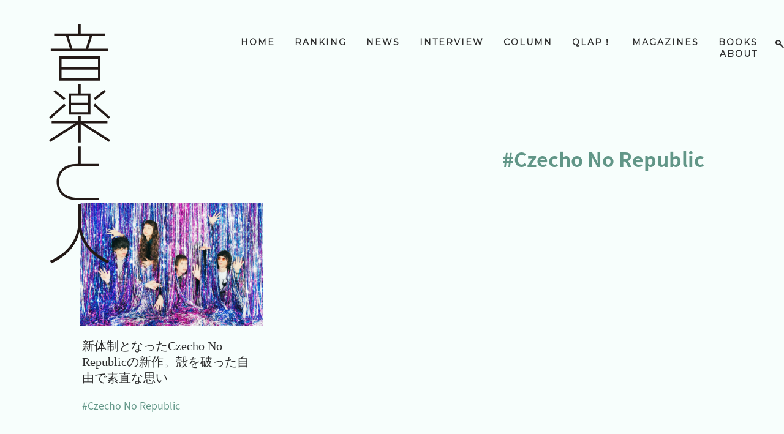

--- FILE ---
content_type: text/html; charset=UTF-8
request_url: https://ongakutohito.com/tag/czecho-no-republic/
body_size: 36517
content:
<html lang="ja">
<head>
  <title>Czecho No Republic | 音楽と人.com</title>
  <meta http-equiv="Content-Type" content="text/html; charset=UTF-8" />
  <meta name="viewport" content="width=device-width, initial-scale=1.0" />
  <meta name=”twitter:card” content=”summary_large_image” />
  <meta name="twitter:site" content="@ongaku_to_hito" />
  <meta name="twitter:domain" content="ongakutohito.com" />
  <!-- <link rel="stylesheet" href="https://ongakutohito.com/wp-content/themes/ongakutohito/node_modules/bootstrap/dist/css/bootstrap.min.css" type="text/css" /> -->
  <link href='https://fonts.googleapis.com/css?family=Montserrat' rel='stylesheet' type='text/css'>
  <link rel="shortcut icon" href="https://ongakutohito.com/wp-content/themes/ongakutohito/img/favicon.ico">
  <link rel="stylesheet" type="text/css" href="https://ongakutohito.com/wp-content/themes/ongakutohito/style.css?1760086552" />


  <meta property="og:type" content="blog">
  <meta property="og:description" content="アーティストの〈人〉の部分に切り込むメディアサイト">
<meta property="og:title" content="音楽と人.com">
<meta property="og:url" content="https://ongakutohito.com">
<meta property="og:image" content="https://ongakutohito.com/wp-content/themes/ongakutohito/img/logo/logo_horizontal.svg">
  <meta property="og:site_name" content="音楽と人.com">

                      <link rel="next" href="https://ongakutohito.com/2019/04/06/czecho-no-republic-interview//2">
              <meta name='robots' content='max-image-preview:large' />

<!-- All in One SEO Pack 2.9.1 by Michael Torbert of Semper Fi Web Designob_start_detected [-1,-1] -->
<link rel="canonical" href="https://ongakutohito.com/tag/czecho-no-republic/" />
			<script type="text/javascript" >
				window.ga=window.ga||function(){(ga.q=ga.q||[]).push(arguments)};ga.l=+new Date;
				ga('create', 'UA-120903222-1', 'auto');
				// Plugins
				
				ga('send', 'pageview');
			</script>
			<script async src="https://www.google-analytics.com/analytics.js"></script>
			<!-- /all in one seo pack -->
<link rel='dns-prefetch' href='//ongakutohito.com' />
<link rel="alternate" type="application/rss+xml" title="音楽と人.com &raquo; Czecho No Republic タグのフィード" href="https://ongakutohito.com/tag/czecho-no-republic/feed/" />
<style id='wp-img-auto-sizes-contain-inline-css' type='text/css'>
img:is([sizes=auto i],[sizes^="auto," i]){contain-intrinsic-size:3000px 1500px}
/*# sourceURL=wp-img-auto-sizes-contain-inline-css */
</style>
<style id='wp-emoji-styles-inline-css' type='text/css'>

	img.wp-smiley, img.emoji {
		display: inline !important;
		border: none !important;
		box-shadow: none !important;
		height: 1em !important;
		width: 1em !important;
		margin: 0 0.07em !important;
		vertical-align: -0.1em !important;
		background: none !important;
		padding: 0 !important;
	}
/*# sourceURL=wp-emoji-styles-inline-css */
</style>
<style id='wp-block-library-inline-css' type='text/css'>
:root{--wp-block-synced-color:#7a00df;--wp-block-synced-color--rgb:122,0,223;--wp-bound-block-color:var(--wp-block-synced-color);--wp-editor-canvas-background:#ddd;--wp-admin-theme-color:#007cba;--wp-admin-theme-color--rgb:0,124,186;--wp-admin-theme-color-darker-10:#006ba1;--wp-admin-theme-color-darker-10--rgb:0,107,160.5;--wp-admin-theme-color-darker-20:#005a87;--wp-admin-theme-color-darker-20--rgb:0,90,135;--wp-admin-border-width-focus:2px}@media (min-resolution:192dpi){:root{--wp-admin-border-width-focus:1.5px}}.wp-element-button{cursor:pointer}:root .has-very-light-gray-background-color{background-color:#eee}:root .has-very-dark-gray-background-color{background-color:#313131}:root .has-very-light-gray-color{color:#eee}:root .has-very-dark-gray-color{color:#313131}:root .has-vivid-green-cyan-to-vivid-cyan-blue-gradient-background{background:linear-gradient(135deg,#00d084,#0693e3)}:root .has-purple-crush-gradient-background{background:linear-gradient(135deg,#34e2e4,#4721fb 50%,#ab1dfe)}:root .has-hazy-dawn-gradient-background{background:linear-gradient(135deg,#faaca8,#dad0ec)}:root .has-subdued-olive-gradient-background{background:linear-gradient(135deg,#fafae1,#67a671)}:root .has-atomic-cream-gradient-background{background:linear-gradient(135deg,#fdd79a,#004a59)}:root .has-nightshade-gradient-background{background:linear-gradient(135deg,#330968,#31cdcf)}:root .has-midnight-gradient-background{background:linear-gradient(135deg,#020381,#2874fc)}:root{--wp--preset--font-size--normal:16px;--wp--preset--font-size--huge:42px}.has-regular-font-size{font-size:1em}.has-larger-font-size{font-size:2.625em}.has-normal-font-size{font-size:var(--wp--preset--font-size--normal)}.has-huge-font-size{font-size:var(--wp--preset--font-size--huge)}.has-text-align-center{text-align:center}.has-text-align-left{text-align:left}.has-text-align-right{text-align:right}.has-fit-text{white-space:nowrap!important}#end-resizable-editor-section{display:none}.aligncenter{clear:both}.items-justified-left{justify-content:flex-start}.items-justified-center{justify-content:center}.items-justified-right{justify-content:flex-end}.items-justified-space-between{justify-content:space-between}.screen-reader-text{border:0;clip-path:inset(50%);height:1px;margin:-1px;overflow:hidden;padding:0;position:absolute;width:1px;word-wrap:normal!important}.screen-reader-text:focus{background-color:#ddd;clip-path:none;color:#444;display:block;font-size:1em;height:auto;left:5px;line-height:normal;padding:15px 23px 14px;text-decoration:none;top:5px;width:auto;z-index:100000}html :where(.has-border-color){border-style:solid}html :where([style*=border-top-color]){border-top-style:solid}html :where([style*=border-right-color]){border-right-style:solid}html :where([style*=border-bottom-color]){border-bottom-style:solid}html :where([style*=border-left-color]){border-left-style:solid}html :where([style*=border-width]){border-style:solid}html :where([style*=border-top-width]){border-top-style:solid}html :where([style*=border-right-width]){border-right-style:solid}html :where([style*=border-bottom-width]){border-bottom-style:solid}html :where([style*=border-left-width]){border-left-style:solid}html :where(img[class*=wp-image-]){height:auto;max-width:100%}:where(figure){margin:0 0 1em}html :where(.is-position-sticky){--wp-admin--admin-bar--position-offset:var(--wp-admin--admin-bar--height,0px)}@media screen and (max-width:600px){html :where(.is-position-sticky){--wp-admin--admin-bar--position-offset:0px}}

/*# sourceURL=wp-block-library-inline-css */
</style><style id='global-styles-inline-css' type='text/css'>
:root{--wp--preset--aspect-ratio--square: 1;--wp--preset--aspect-ratio--4-3: 4/3;--wp--preset--aspect-ratio--3-4: 3/4;--wp--preset--aspect-ratio--3-2: 3/2;--wp--preset--aspect-ratio--2-3: 2/3;--wp--preset--aspect-ratio--16-9: 16/9;--wp--preset--aspect-ratio--9-16: 9/16;--wp--preset--color--black: #000000;--wp--preset--color--cyan-bluish-gray: #abb8c3;--wp--preset--color--white: #ffffff;--wp--preset--color--pale-pink: #f78da7;--wp--preset--color--vivid-red: #cf2e2e;--wp--preset--color--luminous-vivid-orange: #ff6900;--wp--preset--color--luminous-vivid-amber: #fcb900;--wp--preset--color--light-green-cyan: #7bdcb5;--wp--preset--color--vivid-green-cyan: #00d084;--wp--preset--color--pale-cyan-blue: #8ed1fc;--wp--preset--color--vivid-cyan-blue: #0693e3;--wp--preset--color--vivid-purple: #9b51e0;--wp--preset--gradient--vivid-cyan-blue-to-vivid-purple: linear-gradient(135deg,rgb(6,147,227) 0%,rgb(155,81,224) 100%);--wp--preset--gradient--light-green-cyan-to-vivid-green-cyan: linear-gradient(135deg,rgb(122,220,180) 0%,rgb(0,208,130) 100%);--wp--preset--gradient--luminous-vivid-amber-to-luminous-vivid-orange: linear-gradient(135deg,rgb(252,185,0) 0%,rgb(255,105,0) 100%);--wp--preset--gradient--luminous-vivid-orange-to-vivid-red: linear-gradient(135deg,rgb(255,105,0) 0%,rgb(207,46,46) 100%);--wp--preset--gradient--very-light-gray-to-cyan-bluish-gray: linear-gradient(135deg,rgb(238,238,238) 0%,rgb(169,184,195) 100%);--wp--preset--gradient--cool-to-warm-spectrum: linear-gradient(135deg,rgb(74,234,220) 0%,rgb(151,120,209) 20%,rgb(207,42,186) 40%,rgb(238,44,130) 60%,rgb(251,105,98) 80%,rgb(254,248,76) 100%);--wp--preset--gradient--blush-light-purple: linear-gradient(135deg,rgb(255,206,236) 0%,rgb(152,150,240) 100%);--wp--preset--gradient--blush-bordeaux: linear-gradient(135deg,rgb(254,205,165) 0%,rgb(254,45,45) 50%,rgb(107,0,62) 100%);--wp--preset--gradient--luminous-dusk: linear-gradient(135deg,rgb(255,203,112) 0%,rgb(199,81,192) 50%,rgb(65,88,208) 100%);--wp--preset--gradient--pale-ocean: linear-gradient(135deg,rgb(255,245,203) 0%,rgb(182,227,212) 50%,rgb(51,167,181) 100%);--wp--preset--gradient--electric-grass: linear-gradient(135deg,rgb(202,248,128) 0%,rgb(113,206,126) 100%);--wp--preset--gradient--midnight: linear-gradient(135deg,rgb(2,3,129) 0%,rgb(40,116,252) 100%);--wp--preset--font-size--small: 13px;--wp--preset--font-size--medium: 20px;--wp--preset--font-size--large: 36px;--wp--preset--font-size--x-large: 42px;--wp--preset--spacing--20: 0.44rem;--wp--preset--spacing--30: 0.67rem;--wp--preset--spacing--40: 1rem;--wp--preset--spacing--50: 1.5rem;--wp--preset--spacing--60: 2.25rem;--wp--preset--spacing--70: 3.38rem;--wp--preset--spacing--80: 5.06rem;--wp--preset--shadow--natural: 6px 6px 9px rgba(0, 0, 0, 0.2);--wp--preset--shadow--deep: 12px 12px 50px rgba(0, 0, 0, 0.4);--wp--preset--shadow--sharp: 6px 6px 0px rgba(0, 0, 0, 0.2);--wp--preset--shadow--outlined: 6px 6px 0px -3px rgb(255, 255, 255), 6px 6px rgb(0, 0, 0);--wp--preset--shadow--crisp: 6px 6px 0px rgb(0, 0, 0);}:where(.is-layout-flex){gap: 0.5em;}:where(.is-layout-grid){gap: 0.5em;}body .is-layout-flex{display: flex;}.is-layout-flex{flex-wrap: wrap;align-items: center;}.is-layout-flex > :is(*, div){margin: 0;}body .is-layout-grid{display: grid;}.is-layout-grid > :is(*, div){margin: 0;}:where(.wp-block-columns.is-layout-flex){gap: 2em;}:where(.wp-block-columns.is-layout-grid){gap: 2em;}:where(.wp-block-post-template.is-layout-flex){gap: 1.25em;}:where(.wp-block-post-template.is-layout-grid){gap: 1.25em;}.has-black-color{color: var(--wp--preset--color--black) !important;}.has-cyan-bluish-gray-color{color: var(--wp--preset--color--cyan-bluish-gray) !important;}.has-white-color{color: var(--wp--preset--color--white) !important;}.has-pale-pink-color{color: var(--wp--preset--color--pale-pink) !important;}.has-vivid-red-color{color: var(--wp--preset--color--vivid-red) !important;}.has-luminous-vivid-orange-color{color: var(--wp--preset--color--luminous-vivid-orange) !important;}.has-luminous-vivid-amber-color{color: var(--wp--preset--color--luminous-vivid-amber) !important;}.has-light-green-cyan-color{color: var(--wp--preset--color--light-green-cyan) !important;}.has-vivid-green-cyan-color{color: var(--wp--preset--color--vivid-green-cyan) !important;}.has-pale-cyan-blue-color{color: var(--wp--preset--color--pale-cyan-blue) !important;}.has-vivid-cyan-blue-color{color: var(--wp--preset--color--vivid-cyan-blue) !important;}.has-vivid-purple-color{color: var(--wp--preset--color--vivid-purple) !important;}.has-black-background-color{background-color: var(--wp--preset--color--black) !important;}.has-cyan-bluish-gray-background-color{background-color: var(--wp--preset--color--cyan-bluish-gray) !important;}.has-white-background-color{background-color: var(--wp--preset--color--white) !important;}.has-pale-pink-background-color{background-color: var(--wp--preset--color--pale-pink) !important;}.has-vivid-red-background-color{background-color: var(--wp--preset--color--vivid-red) !important;}.has-luminous-vivid-orange-background-color{background-color: var(--wp--preset--color--luminous-vivid-orange) !important;}.has-luminous-vivid-amber-background-color{background-color: var(--wp--preset--color--luminous-vivid-amber) !important;}.has-light-green-cyan-background-color{background-color: var(--wp--preset--color--light-green-cyan) !important;}.has-vivid-green-cyan-background-color{background-color: var(--wp--preset--color--vivid-green-cyan) !important;}.has-pale-cyan-blue-background-color{background-color: var(--wp--preset--color--pale-cyan-blue) !important;}.has-vivid-cyan-blue-background-color{background-color: var(--wp--preset--color--vivid-cyan-blue) !important;}.has-vivid-purple-background-color{background-color: var(--wp--preset--color--vivid-purple) !important;}.has-black-border-color{border-color: var(--wp--preset--color--black) !important;}.has-cyan-bluish-gray-border-color{border-color: var(--wp--preset--color--cyan-bluish-gray) !important;}.has-white-border-color{border-color: var(--wp--preset--color--white) !important;}.has-pale-pink-border-color{border-color: var(--wp--preset--color--pale-pink) !important;}.has-vivid-red-border-color{border-color: var(--wp--preset--color--vivid-red) !important;}.has-luminous-vivid-orange-border-color{border-color: var(--wp--preset--color--luminous-vivid-orange) !important;}.has-luminous-vivid-amber-border-color{border-color: var(--wp--preset--color--luminous-vivid-amber) !important;}.has-light-green-cyan-border-color{border-color: var(--wp--preset--color--light-green-cyan) !important;}.has-vivid-green-cyan-border-color{border-color: var(--wp--preset--color--vivid-green-cyan) !important;}.has-pale-cyan-blue-border-color{border-color: var(--wp--preset--color--pale-cyan-blue) !important;}.has-vivid-cyan-blue-border-color{border-color: var(--wp--preset--color--vivid-cyan-blue) !important;}.has-vivid-purple-border-color{border-color: var(--wp--preset--color--vivid-purple) !important;}.has-vivid-cyan-blue-to-vivid-purple-gradient-background{background: var(--wp--preset--gradient--vivid-cyan-blue-to-vivid-purple) !important;}.has-light-green-cyan-to-vivid-green-cyan-gradient-background{background: var(--wp--preset--gradient--light-green-cyan-to-vivid-green-cyan) !important;}.has-luminous-vivid-amber-to-luminous-vivid-orange-gradient-background{background: var(--wp--preset--gradient--luminous-vivid-amber-to-luminous-vivid-orange) !important;}.has-luminous-vivid-orange-to-vivid-red-gradient-background{background: var(--wp--preset--gradient--luminous-vivid-orange-to-vivid-red) !important;}.has-very-light-gray-to-cyan-bluish-gray-gradient-background{background: var(--wp--preset--gradient--very-light-gray-to-cyan-bluish-gray) !important;}.has-cool-to-warm-spectrum-gradient-background{background: var(--wp--preset--gradient--cool-to-warm-spectrum) !important;}.has-blush-light-purple-gradient-background{background: var(--wp--preset--gradient--blush-light-purple) !important;}.has-blush-bordeaux-gradient-background{background: var(--wp--preset--gradient--blush-bordeaux) !important;}.has-luminous-dusk-gradient-background{background: var(--wp--preset--gradient--luminous-dusk) !important;}.has-pale-ocean-gradient-background{background: var(--wp--preset--gradient--pale-ocean) !important;}.has-electric-grass-gradient-background{background: var(--wp--preset--gradient--electric-grass) !important;}.has-midnight-gradient-background{background: var(--wp--preset--gradient--midnight) !important;}.has-small-font-size{font-size: var(--wp--preset--font-size--small) !important;}.has-medium-font-size{font-size: var(--wp--preset--font-size--medium) !important;}.has-large-font-size{font-size: var(--wp--preset--font-size--large) !important;}.has-x-large-font-size{font-size: var(--wp--preset--font-size--x-large) !important;}
/*# sourceURL=global-styles-inline-css */
</style>

<style id='classic-theme-styles-inline-css' type='text/css'>
/*! This file is auto-generated */
.wp-block-button__link{color:#fff;background-color:#32373c;border-radius:9999px;box-shadow:none;text-decoration:none;padding:calc(.667em + 2px) calc(1.333em + 2px);font-size:1.125em}.wp-block-file__button{background:#32373c;color:#fff;text-decoration:none}
/*# sourceURL=/wp-includes/css/classic-themes.min.css */
</style>
<link rel='stylesheet' id='wordpress-popular-posts-css-css' href='https://ongakutohito.com/wp-content/plugins/wordpress-popular-posts/public/css/wpp.css?ver=4.2.0' type='text/css' media='all' />
<script type="text/javascript" id="wpp-js-js-extra">
/* <![CDATA[ */
var wpp_params = {"sampling_active":"0","sampling_rate":"100","ajax_url":"https://ongakutohito.com/wp-json/wordpress-popular-posts/v1/popular-posts/","ID":"","token":"39ca251134","debug":""};
//# sourceURL=wpp-js-js-extra
/* ]]> */
</script>
<script type="text/javascript" src="https://ongakutohito.com/wp-content/plugins/wordpress-popular-posts/public/js/wpp-4.2.0.min.js?ver=4.2.0" id="wpp-js-js"></script>
<script type="text/javascript" src="https://ongakutohito.com/wp-includes/js/jquery/jquery.min.js?ver=3.7.1" id="jquery-core-js"></script>
<script type="text/javascript" src="https://ongakutohito.com/wp-includes/js/jquery/jquery-migrate.min.js?ver=3.4.1" id="jquery-migrate-js"></script>
<link rel="https://api.w.org/" href="https://ongakutohito.com/wp-json/" /><link rel="alternate" title="JSON" type="application/json" href="https://ongakutohito.com/wp-json/wp/v2/tags/68" /><link rel="EditURI" type="application/rsd+xml" title="RSD" href="https://ongakutohito.com/xmlrpc.php?rsd" />
<meta name="generator" content="WordPress 6.9" />
</head>
  <body onselectstart="return false;" onmousedown="return false;">
  <header>
    <div class="header-relative header-content">
      <a href="https://ongakutohito.com">
        <span class="img logo logo-vertical" id="logo"></span>
      </a>
      <div class="fixed-pc-menu-container">
        <div class="pc-menu" id="pc-menu">
          <a href="https://ongakutohito.com/search"><span class="img search"></span></a>
          <div class="menu-%e3%83%87%e3%83%95%e3%82%a9%e3%83%ab%e3%83%88-container"><ul id="menu-%e3%83%87%e3%83%95%e3%82%a9%e3%83%ab%e3%83%88" class="menu"><li id="menu-item-1875" class="menu-item menu-item-type-custom menu-item-object-custom menu-item-home menu-item-1875"><a href="https://ongakutohito.com">HOME</a></li>
<li id="menu-item-1878" class="menu-item menu-item-type-post_type menu-item-object-page menu-item-1878"><a href="https://ongakutohito.com/popular/">RANKING</a></li>
<li id="menu-item-1881" class="menu-item menu-item-type-taxonomy menu-item-object-category menu-item-1881"><a href="https://ongakutohito.com/category/news/">NEWS</a></li>
<li id="menu-item-1879" class="menu-item menu-item-type-taxonomy menu-item-object-category menu-item-1879"><a href="https://ongakutohito.com/category/interview/">INTERVIEW</a></li>
<li id="menu-item-1880" class="menu-item menu-item-type-taxonomy menu-item-object-category menu-item-1880"><a href="https://ongakutohito.com/category/column/">COLUMN</a></li>
<li id="menu-item-16285" class="menu-item menu-item-type-taxonomy menu-item-object-category menu-item-16285"><a href="https://ongakutohito.com/category/qlap/">QLAP！</a></li>
<li id="menu-item-1876" class="menu-item menu-item-type-post_type menu-item-object-page menu-item-1876"><a href="https://ongakutohito.com/magazines/">MAGAZINES</a></li>
<li id="menu-item-2238" class="menu-item menu-item-type-post_type menu-item-object-page menu-item-2238"><a href="https://ongakutohito.com/books/">BOOKS</a></li>
<li id="menu-item-1877" class="menu-item menu-item-type-post_type menu-item-object-page menu-item-1877"><a href="https://ongakutohito.com/about/">ABOUT</a></li>
</ul></div>        </div>
      </div>

      <div class="sp-menu-link" id="sp-menu-link">
        <a href="#"><span class="img humberger"></span></a>
      </div>
    </div>
  </header>
  <div id="contents">
    <div class="sp-menu not-displayed" id="sp-menu">
      <div class="sp-menu-content">
        <div class="menu-%e3%83%87%e3%83%95%e3%82%a9%e3%83%ab%e3%83%88-container"><ul id="menu-%e3%83%87%e3%83%95%e3%82%a9%e3%83%ab%e3%83%88-1" class="menu"><li class="menu-item menu-item-type-custom menu-item-object-custom menu-item-home menu-item-1875"><a href="https://ongakutohito.com">HOME</a></li>
<li class="menu-item menu-item-type-post_type menu-item-object-page menu-item-1878"><a href="https://ongakutohito.com/popular/">RANKING</a></li>
<li class="menu-item menu-item-type-taxonomy menu-item-object-category menu-item-1881"><a href="https://ongakutohito.com/category/news/">NEWS</a></li>
<li class="menu-item menu-item-type-taxonomy menu-item-object-category menu-item-1879"><a href="https://ongakutohito.com/category/interview/">INTERVIEW</a></li>
<li class="menu-item menu-item-type-taxonomy menu-item-object-category menu-item-1880"><a href="https://ongakutohito.com/category/column/">COLUMN</a></li>
<li class="menu-item menu-item-type-taxonomy menu-item-object-category menu-item-16285"><a href="https://ongakutohito.com/category/qlap/">QLAP！</a></li>
<li class="menu-item menu-item-type-post_type menu-item-object-page menu-item-1876"><a href="https://ongakutohito.com/magazines/">MAGAZINES</a></li>
<li class="menu-item menu-item-type-post_type menu-item-object-page menu-item-2238"><a href="https://ongakutohito.com/books/">BOOKS</a></li>
<li class="menu-item menu-item-type-post_type menu-item-object-page menu-item-1877"><a href="https://ongakutohito.com/about/">ABOUT</a></li>
</ul></div>        <a href="https://ongakutohito.com/search"><span class="img search"></span></a>
      </div>
      <a href="#" id="sp-menu-close-link"><span class="img close"></span></a>
    </div>
    <div class="except_footer">
<div class="base-width">
  <div class="tag-posts">
    <p class="tag-word">#Czecho No Republic</p>
    <div class="articles">
              <div class="article-container ">
  <div class="article">
    <div class="image-content">
      <a href="https://ongakutohito.com/2019/04/06/czecho-no-republic-interview/" class="scale-img">
        <img width="1500" height="1000" src="https://ongakutohito.com/wp-content/uploads/2019/04/CNR_-promotion-photo_201902のコピー.jpg" class="attachment-post-thumbnail size-post-thumbnail wp-post-image" alt="" decoding="async" fetchpriority="high" srcset="https://ongakutohito.com/wp-content/uploads/2019/04/CNR_-promotion-photo_201902のコピー.jpg 1500w, https://ongakutohito.com/wp-content/uploads/2019/04/CNR_-promotion-photo_201902のコピー-300x200.jpg 300w, https://ongakutohito.com/wp-content/uploads/2019/04/CNR_-promotion-photo_201902のコピー-768x512.jpg 768w, https://ongakutohito.com/wp-content/uploads/2019/04/CNR_-promotion-photo_201902のコピー-1024x683.jpg 1024w" sizes="(max-width: 1500px) 100vw, 1500px" />        <span class="article-tag article-tag-hidden">
                  </span>
      </a>
    </div>
    <div class="text-content">
      <a href="https://ongakutohito.com/2019/04/06/czecho-no-republic-interview/">
        <p class="title">新体制となったCzecho No Republicの新作。殻を破った自由で素直な思い</p>
      </a>
          <a href="https://ongakutohito.com/tag/czecho-no-republic/">
      <span class="tag">#Czecho No Republic</span>
    </a>
        </div>
  </div>
</div>
          </div>
        <div class="pagesprit-index">
          </div>
  </div>
</div>
</div> <!-- class="except_footer" -->
<footer>
  <a href="">
    <div class="to-top"><span class="img" /></div>
  </a>
  <div class="footer-contents">
    <div class="base-width">
      <div class="row">
        <div class="corporate-container">
          <div class="corporate">
            <a href=""><span class="img logo"></span></a>
            <p>© 株式会社音楽と人</p>
          </div>
          <div class="social">
            <span class="follow">FOLLOW US</span>
            <a href="https://twitter.com/ongaku_to_hito"><span class="img twitter"></span></a>
            <!-- <a href=""><span class="img instagram"></span></a> -->
          </div>
        </div>
        <div class="artists-container">
          <div class="artist">タグ一覧</div>
          <div class="artists">
            <a href='https://ongakutohito.com/tag/%e3%83%a9%e3%82%a4%e3%83%b4%e3%83%ac%e3%83%9d%e3%83%bc%e3%83%88/' title='ライヴレポート Tag' class='%e3%83%a9%e3%82%a4%e3%83%b4%e3%83%ac%e3%83%9d%e3%83%bc%e3%83%88'>ライヴレポート</a> / <a href='https://ongakutohito.com/tag/%e6%9c%80%e6%96%b0%e5%8f%b7/' title='最新号 Tag' class='%e6%9c%80%e6%96%b0%e5%8f%b7'>最新号</a> / <a href='https://ongakutohito.com/tag/web%e3%82%aa%e3%83%aa%e3%82%b8%e3%83%8a%e3%83%ab/' title='WEBオリジナル Tag' class='web%e3%82%aa%e3%83%aa%e3%82%b8%e3%83%8a%e3%83%ab'>WEBオリジナル</a> / <a href='https://ongakutohito.com/tag/%e3%82%a2%e3%83%bc%e3%82%ab%e3%82%a4%e3%83%b4/' title='アーカイヴ Tag' class='%e3%82%a2%e3%83%bc%e3%82%ab%e3%82%a4%e3%83%b4'>アーカイヴ</a> / <a href='https://ongakutohito.com/tag/%e7%b7%a8%e9%9b%86%e9%83%a8%e9%80%9a%e4%bf%a1/' title='編集部通信 Tag' class='%e7%b7%a8%e9%9b%86%e9%83%a8%e9%80%9a%e4%bf%a1'>編集部通信</a> / <a href='https://ongakutohito.com/tag/buck-tick/' title='BUCK-TICK Tag' class='buck-tick'>BUCK-TICK</a> / <a href='https://ongakutohito.com/tag/%e6%80%92%e9%ab%aa%e5%a4%a9/' title='怒髪天 Tag' class='%e6%80%92%e9%ab%aa%e5%a4%a9'>怒髪天</a> / <a href='https://ongakutohito.com/tag/%e8%a8%80%e3%81%ae%e8%91%89%e3%82%af%e3%83%ad%e3%83%bc%e3%83%90%e3%83%bc/' title='言の葉クローバー Tag' class='%e8%a8%80%e3%81%ae%e8%91%89%e3%82%af%e3%83%ad%e3%83%bc%e3%83%90%e3%83%bc'>言の葉クローバー</a> / <a href='https://ongakutohito.com/tag/%e5%b0%8f%e5%ae%a4%e3%81%ba%e3%81%84%e3%81%ae%e8%87%aa%e7%94%b1%e7%a0%94%e7%a9%b6/' title='小室ぺいの自由研究 Tag' class='%e5%b0%8f%e5%ae%a4%e3%81%ba%e3%81%84%e3%81%ae%e8%87%aa%e7%94%b1%e7%a0%94%e7%a9%b6'>小室ぺいの自由研究</a> / <a href='https://ongakutohito.com/tag/dezert/' title='DEZERT Tag' class='dezert'>DEZERT</a> / <a href='https://ongakutohito.com/tag/%e5%83%95%e3%81%9f%e3%81%a1%e3%83%97%e3%83%ad%e9%87%8e%e7%90%83%e5%a4%a7%e5%a5%bd%e3%81%8d%e3%83%9f%e3%83%a5%e3%83%bc%e3%82%b8%e3%82%b7%e3%83%a3%e3%83%b3%e3%81%a7%e3%81%99%ef%bc%81/' title='僕たちプロ野球大好きミュージシャンです！ Tag' class='%e5%83%95%e3%81%9f%e3%81%a1%e3%83%97%e3%83%ad%e9%87%8e%e7%90%83%e5%a4%a7%e5%a5%bd%e3%81%8d%e3%83%9f%e3%83%a5%e3%83%bc%e3%82%b8%e3%82%b7%e3%83%a3%e3%83%b3%e3%81%a7%e3%81%99%ef%bc%81'>僕たちプロ野球大好きミュージシャンです！</a> / <a href='https://ongakutohito.com/tag/nitroday/' title='NITRODAY Tag' class='nitroday'>NITRODAY</a> / <a href='https://ongakutohito.com/tag/phy/' title='PHY Tag' class='phy'>PHY</a> / <a href='https://ongakutohito.com/tag/%e9%9f%b3%e6%a5%bd%e3%81%a8%e4%ba%balive/' title='音楽と人LIVE Tag' class='%e9%9f%b3%e6%a5%bd%e3%81%a8%e4%ba%balive'>音楽と人LIVE</a> / <a href='https://ongakutohito.com/tag/grapevine/' title='GRAPEVINE Tag' class='grapevine'>GRAPEVINE</a> / <a href='https://ongakutohito.com/tag/%e6%98%a0%e7%94%bb-2/' title='映画 Tag' class='%e6%98%a0%e7%94%bb-2'>映画</a> / <a href='https://ongakutohito.com/tag/%e4%b8%ad%e7%94%b0%e8%a3%95%e4%ba%8c/' title='中田裕二 Tag' class='%e4%b8%ad%e7%94%b0%e8%a3%95%e4%ba%8c'>中田裕二</a> / <a href='https://ongakutohito.com/tag/9mm-parabellum-bullet/' title='9mm Parabellum Bullet Tag' class='9mm-parabellum-bullet'>9mm Parabellum Bullet</a> / <a href='https://ongakutohito.com/tag/the-collectors/' title='THE COLLECTORS Tag' class='the-collectors'>THE COLLECTORS</a> / <a href='https://ongakutohito.com/tag/mucc/' title='MUCC Tag' class='mucc'>MUCC</a> / <a href='https://ongakutohito.com/tag/a-flood-of-circle/' title='a flood of circle Tag' class='a-flood-of-circle'>a flood of circle</a> / <a href='https://ongakutohito.com/tag/%e3%83%95%e3%82%b8%e3%83%95%e3%82%a1%e3%83%96%e3%83%aa%e3%83%83%e3%82%af/' title='フジファブリック Tag' class='%e3%83%95%e3%82%b8%e3%83%95%e3%82%a1%e3%83%96%e3%83%aa%e3%83%83%e3%82%af'>フジファブリック</a> / <a href='https://ongakutohito.com/tag/%e9%8a%80%e6%9d%8fboyz/' title='銀杏BOYZ Tag' class='%e9%8a%80%e6%9d%8fboyz'>銀杏BOYZ</a> / <a href='https://ongakutohito.com/tag/gogovanillas/' title='go!go!vanillas Tag' class='gogovanillas'>go!go!vanillas</a> / <a href='https://ongakutohito.com/tag/noodles/' title='noodles Tag' class='noodles'>noodles</a> / <a href='https://ongakutohito.com/tag/mrs-green-apple/' title='Mrs. GREEN APPLE Tag' class='mrs-green-apple'>Mrs. GREEN APPLE</a> / <a href='https://ongakutohito.com/tag/the-pillows/' title='the pillows Tag' class='the-pillows'>the pillows</a> / <a href='https://ongakutohito.com/tag/super-beaver/' title='SUPER BEAVER Tag' class='super-beaver'>SUPER BEAVER</a> / <a href='https://ongakutohito.com/tag/%e5%be%8c%e8%bc%a9%e3%83%8e%e3%82%b9%e3%82%b9%e3%83%a1%ef%bc%81/' title='後輩ノススメ！ Tag' class='%e5%be%8c%e8%bc%a9%e3%83%8e%e3%82%b9%e3%82%b9%e3%83%a1%ef%bc%81'>後輩ノススメ！</a> / <a href='https://ongakutohito.com/tag/the-back-horn/' title='THE BACK HORN Tag' class='the-back-horn'>THE BACK HORN</a> / <a href='https://ongakutohito.com/tag/the-yellow-monkey/' title='THE YELLOW MONKEY Tag' class='the-yellow-monkey'>THE YELLOW MONKEY</a> / <a href='https://ongakutohito.com/tag/sixtones/' title='SixTONES Tag' class='sixtones'>SixTONES</a> / <a href='https://ongakutohito.com/tag/the-birthday/' title='The Birthday Tag' class='the-birthday'>The Birthday</a> / <a href='https://ongakutohito.com/tag/%e3%83%a4%e3%83%90%e3%82%a4t%e3%82%b7%e3%83%a3%e3%83%84%e5%b1%8b%e3%81%95%e3%82%93/' title='ヤバイTシャツ屋さん Tag' class='%e3%83%a4%e3%83%90%e3%82%a4t%e3%82%b7%e3%83%a3%e3%83%84%e5%b1%8b%e3%81%95%e3%82%93'>ヤバイTシャツ屋さん</a> / <a href='https://ongakutohito.com/tag/%e3%82%b9%e3%83%88%e3%83%ac%e3%82%a4%e3%83%86%e3%83%8a%e3%83%bc/' title='ストレイテナー Tag' class='%e3%82%b9%e3%83%88%e3%83%ac%e3%82%a4%e3%83%86%e3%83%8a%e3%83%bc'>ストレイテナー</a> / <a href='https://ongakutohito.com/tag/brahman/' title='BRAHMAN Tag' class='brahman'>BRAHMAN</a> / <a href='https://ongakutohito.com/tag/endrecheri/' title='ENDRECHERI Tag' class='endrecheri'>ENDRECHERI</a> / <a href='https://ongakutohito.com/tag/unison-square-garden/' title='UNISON SQUARE GARDEN Tag' class='unison-square-garden'>UNISON SQUARE GARDEN</a> / <a href='https://ongakutohito.com/tag/%e5%b1%b1%e5%b4%8e%e3%81%be%e3%81%95%e3%82%88%e3%81%97/' title='山崎まさよし Tag' class='%e5%b1%b1%e5%b4%8e%e3%81%be%e3%81%95%e3%82%88%e3%81%97'>山崎まさよし</a> / <a href='https://ongakutohito.com/tag/kinki-kids/' title='KinKi Kids Tag' class='kinki-kids'>KinKi Kids</a> / <a href='https://ongakutohito.com/tag/%e3%83%9d%e3%83%ab%e3%83%8e%e3%82%b0%e3%83%a9%e3%83%95%e3%82%a3%e3%83%86%e3%82%a3/' title='ポルノグラフィティ Tag' class='%e3%83%9d%e3%83%ab%e3%83%8e%e3%82%b0%e3%83%a9%e3%83%95%e3%82%a3%e3%83%86%e3%82%a3'>ポルノグラフィティ</a> / <a href='https://ongakutohito.com/tag/thee-michelle-gun-elephant/' title='THEE MICHELLE GUN ELEPHANT Tag' class='thee-michelle-gun-elephant'>THEE MICHELLE GUN ELEPHANT</a> / <a href='https://ongakutohito.com/tag/2019%e5%b9%b4%e3%83%97%e3%83%ac%e3%82%a4%e3%83%90%e3%83%83%e3%82%af%ef%bc%86my-best-music/' title='2019年プレイバック＆MY BEST MUSIC Tag' class='2019%e5%b9%b4%e3%83%97%e3%83%ac%e3%82%a4%e3%83%90%e3%83%83%e3%82%af%ef%bc%86my-best-music'>2019年プレイバック＆MY BEST MUSIC</a> / <a href='https://ongakutohito.com/tag/%e5%bf%98%e3%82%8c%e3%82%89%e3%82%93%e3%81%ad%e3%81%88%e3%82%88/' title='忘れらんねえよ Tag' class='%e5%bf%98%e3%82%8c%e3%82%89%e3%82%93%e3%81%ad%e3%81%88%e3%82%88'>忘れらんねえよ</a> / <a href='https://ongakutohito.com/tag/the-novembers/' title='THE NOVEMBERS Tag' class='the-novembers'>THE NOVEMBERS</a> / <a href='https://ongakutohito.com/tag/aiko/' title='aiko Tag' class='aiko'>aiko</a> / <a href='https://ongakutohito.com/tag/the-songbards/' title='The Songbards Tag' class='the-songbards'>The Songbards</a> / <a href='https://ongakutohito.com/tag/the-songbards%e3%81%ae%e6%8f%8f%e5%86%99%e6%8e%a2%e8%a8%aa/' title='The Songbardsの描写探訪 Tag' class='the-songbards%e3%81%ae%e6%8f%8f%e5%86%99%e6%8e%a2%e8%a8%aa'>The Songbardsの描写探訪</a> / <a href='https://ongakutohito.com/tag/%e3%83%a1%e3%83%aa%e3%83%bc/' title='メリー Tag' class='%e3%83%a1%e3%83%aa%e3%83%bc'>メリー</a> / <a href='https://ongakutohito.com/tag/age-factory/' title='Age Factory Tag' class='age-factory'>Age Factory</a>          </div>
        </div>
      </div>
    </div>
  </div>
  <script type="speculationrules">
{"prefetch":[{"source":"document","where":{"and":[{"href_matches":"/*"},{"not":{"href_matches":["/wp-*.php","/wp-admin/*","/wp-content/uploads/*","/wp-content/*","/wp-content/plugins/*","/wp-content/themes/ongakutohito/*","/*\\?(.+)"]}},{"not":{"selector_matches":"a[rel~=\"nofollow\"]"}},{"not":{"selector_matches":".no-prefetch, .no-prefetch a"}}]},"eagerness":"conservative"}]}
</script>
<script id="wp-emoji-settings" type="application/json">
{"baseUrl":"https://s.w.org/images/core/emoji/17.0.2/72x72/","ext":".png","svgUrl":"https://s.w.org/images/core/emoji/17.0.2/svg/","svgExt":".svg","source":{"concatemoji":"https://ongakutohito.com/wp-includes/js/wp-emoji-release.min.js?ver=6.9"}}
</script>
<script type="module">
/* <![CDATA[ */
/*! This file is auto-generated */
const a=JSON.parse(document.getElementById("wp-emoji-settings").textContent),o=(window._wpemojiSettings=a,"wpEmojiSettingsSupports"),s=["flag","emoji"];function i(e){try{var t={supportTests:e,timestamp:(new Date).valueOf()};sessionStorage.setItem(o,JSON.stringify(t))}catch(e){}}function c(e,t,n){e.clearRect(0,0,e.canvas.width,e.canvas.height),e.fillText(t,0,0);t=new Uint32Array(e.getImageData(0,0,e.canvas.width,e.canvas.height).data);e.clearRect(0,0,e.canvas.width,e.canvas.height),e.fillText(n,0,0);const a=new Uint32Array(e.getImageData(0,0,e.canvas.width,e.canvas.height).data);return t.every((e,t)=>e===a[t])}function p(e,t){e.clearRect(0,0,e.canvas.width,e.canvas.height),e.fillText(t,0,0);var n=e.getImageData(16,16,1,1);for(let e=0;e<n.data.length;e++)if(0!==n.data[e])return!1;return!0}function u(e,t,n,a){switch(t){case"flag":return n(e,"\ud83c\udff3\ufe0f\u200d\u26a7\ufe0f","\ud83c\udff3\ufe0f\u200b\u26a7\ufe0f")?!1:!n(e,"\ud83c\udde8\ud83c\uddf6","\ud83c\udde8\u200b\ud83c\uddf6")&&!n(e,"\ud83c\udff4\udb40\udc67\udb40\udc62\udb40\udc65\udb40\udc6e\udb40\udc67\udb40\udc7f","\ud83c\udff4\u200b\udb40\udc67\u200b\udb40\udc62\u200b\udb40\udc65\u200b\udb40\udc6e\u200b\udb40\udc67\u200b\udb40\udc7f");case"emoji":return!a(e,"\ud83e\u1fac8")}return!1}function f(e,t,n,a){let r;const o=(r="undefined"!=typeof WorkerGlobalScope&&self instanceof WorkerGlobalScope?new OffscreenCanvas(300,150):document.createElement("canvas")).getContext("2d",{willReadFrequently:!0}),s=(o.textBaseline="top",o.font="600 32px Arial",{});return e.forEach(e=>{s[e]=t(o,e,n,a)}),s}function r(e){var t=document.createElement("script");t.src=e,t.defer=!0,document.head.appendChild(t)}a.supports={everything:!0,everythingExceptFlag:!0},new Promise(t=>{let n=function(){try{var e=JSON.parse(sessionStorage.getItem(o));if("object"==typeof e&&"number"==typeof e.timestamp&&(new Date).valueOf()<e.timestamp+604800&&"object"==typeof e.supportTests)return e.supportTests}catch(e){}return null}();if(!n){if("undefined"!=typeof Worker&&"undefined"!=typeof OffscreenCanvas&&"undefined"!=typeof URL&&URL.createObjectURL&&"undefined"!=typeof Blob)try{var e="postMessage("+f.toString()+"("+[JSON.stringify(s),u.toString(),c.toString(),p.toString()].join(",")+"));",a=new Blob([e],{type:"text/javascript"});const r=new Worker(URL.createObjectURL(a),{name:"wpTestEmojiSupports"});return void(r.onmessage=e=>{i(n=e.data),r.terminate(),t(n)})}catch(e){}i(n=f(s,u,c,p))}t(n)}).then(e=>{for(const n in e)a.supports[n]=e[n],a.supports.everything=a.supports.everything&&a.supports[n],"flag"!==n&&(a.supports.everythingExceptFlag=a.supports.everythingExceptFlag&&a.supports[n]);var t;a.supports.everythingExceptFlag=a.supports.everythingExceptFlag&&!a.supports.flag,a.supports.everything||((t=a.source||{}).concatemoji?r(t.concatemoji):t.wpemoji&&t.twemoji&&(r(t.twemoji),r(t.wpemoji)))});
//# sourceURL=https://ongakutohito.com/wp-includes/js/wp-emoji-loader.min.js
/* ]]> */
</script>
</footer>
</div> <!-- id="contents" -->
<script type="text/javascript" src="https://ongakutohito.com/wp-content/themes/ongakutohito/js/main.js?1121021241"></script>
<script type="text/javascript" src="https://ongakutohito.com/wp-content/themes/ongakutohito/js/single.js?1214897720"></script>
<script>initMenuClicked();</script>
</body>
</html>



--- FILE ---
content_type: text/css
request_url: https://ongakutohito.com/wp-content/themes/ongakutohito/style.css?1760086552
body_size: 34064
content:
@charset "UTF-8";.base-width{margin:0 auto}.tag-posts .articles{margin-top:60px}.tag-posts .tag-word{text-align:right;margin-top:248px;font-size:32px;font-weight:bolder;color:#619687}.author-posts .articles{margin-top:60px}.author-posts .author-name{text-align:right;margin-top:248px;font-size:32px;font-weight:bolder;color:#2f2f2f}.search .articles{margin-top:56px}.search .none-contents{width:100%;font-size:20px;text-align:center;margin-top:160px}.articles{display:-webkit-box;display:-moz-box;display:-ms-box;display:-webkit-flexbox;display:-moz-flexbox;display:-ms-flexbox;display:-webkit-flex;display:-moz-flex;display:-ms-flex;display:flex;-webkit-box-lines:multiple;-moz-box-lines:multiple;-webkit-flex-wrap:wrap;-moz-flex-wrap:wrap;-ms-flex-wrap:wrap;flex-wrap:wrap}.articles .article-container{float:left;display:flex;margin-bottom:30px}.articles .article-container .article{display:inline-block;align-self:flex-end}.articles .article-container .article .image-content{width:auto;height:auto;position:relative}.articles .article-container .article .image-content img{width:100%;height:auto}.articles .article-container .article .image-content .article-tag{position:absolute;color:#fff;background-color:#000;padding:2px 6px;font-size:16px;font-weight:700;left:0;bottom:0}.articles .article-container .article .image-content .article-tag-hidden{display:none}.articles .article-container .article .image-content .scale-img{display:block;overflow:hidden}.articles .article-container .article .image-content .scale-img img{-moz-transition:-moz-transform .2s ease-out;-webkit-transition:-webkit-transform .2s ease-out;-o-transition:-o-transform .2s ease-out;-ms-transition:-ms-transform .2s ease-out;transition:transform .2s ease-out}.articles .article-container .article .image-content .scale-img img:hover{-webkit-transform:scale(1.05);-moz-transform:scale(1.05);-o-transform:scale(1.05);-ms-transform:scale(1.05);transform:scale(1.05)}.articles .article-container .article .text-content{margin-top:15px;padding:0 4px;height:150px}.articles .article-container .article .text-content .title{font-family:"ヒラギノ明朝 ProN W3","Hiragino Mincho ProN",HG明朝E,"ＭＳ Ｐ明朝","ＭＳ 明朝",serif;font-size:20px;line-height:26px}.articles .article-container .article .text-content .tag{font-size:16px;color:#619687}.search-page{margin-bottom:300px}.search-page,.search-result{text-align:center}.search-form{width:700px;margin:0 auto;border-bottom:solid 1px #2f2f2f;position:relative}.search-form form{margin:0}.search-form input{width:100%;height:57px;font-size:32px}.search-form input:placeholder-shown{color:#619687}.search-form input::-webkit-input-placeholder{color:#619687}.search-form input:-moz-placeholder{color:#619687;opacity:1}.search-form input::-moz-placeholder{color:#619687;opacity:1}.search-form input:-ms-input-placeholder{color:#619687}.search-form .close{width:15px;height:15px;background-image:url(img/icon/cancel.svg);position:absolute;bottom:15px;right:3px}.search-form .displayed{display:block}.search-form .not-displayed{display:none}.load-more-button-container a:hover .load-more-button{text-decoration:none;-moz-transition:all .2s ease-out;-webkit-transition:all .2s ease-out;-o-transition:all .2s ease-out;-ms-transition:all .2s ease-out;transition:all .2s ease-out;background-color:#2f2f2f;color:#fff}.load-more-button-container a:hover .load-more-button .img{background-image:url(img/icon/arrow_next.svg)}.load-more-button-container .load-more-button{color:#2f2f2f;font-family:montserrat,lato,san-serif;font-size:14px;font-weight:bolder;padding:30px;text-align:center;letter-spacing:2;border:solid 1px #2f2f2f}.load-more-button-container .load-more-button .img{display:inline-block;margin-left:10px;width:6px;height:10px;background-image:url(img/icon/arrow_next.svg)}@media screen and (min-width:0px){.home .articles,.popular .articles{margin-top:64px}.tag-posts .tag-word{margin-top:72px;font-size:20px}.author-posts .author-name{margin-top:72px;font-size:20px}.search-page,.search-result{margin-top:120px}.articles{margin-left:20px;margin-right:20px}.articles .article-container{width:100%}.articles .article-container .article{width:100%}.articles .article-container .article img{text-align:center}}@media screen and (min-width:768px){.base-width{width:700px}.home .articles{margin-top:24px}.tag-posts .tag-word{margin-top:90px;font-size:32px}.author-posts .author-name{margin-top:90px;font-size:32px}.search-page,.search-result{margin-top:200px}.articles{margin-left:0;margin-right:0}.articles .article-container{margin-left:2%;margin-right:2%;width:45%}.articles .article-container .article img{text-align:left}}@media screen and (min-width:1200px){.base-width{width:1020px}.home .articles,.popular .articles{margin-top:200px}.tag-posts .tag-word{margin-top:248px}.author-posts .author-name{margin-top:248px}.search-page,.search-result{margin-top:300px}.articles .article-container{width:300px;margin-left:0;margin-right:0}.articles .center{margin-left:60px;margin-right:60px}}@font-face{font-family:"Yu Gothic";src:local("Yu Gothic Medium");font-weight:100}@font-face{font-family:"Yu Gothic";src:local("Yu Gothic Medium");font-weight:200}@font-face{font-family:"Yu Gothic";src:local("Yu Gothic Medium");font-weight:300}@font-face{font-family:"Yu Gothic";src:local("Yu Gothic Medium");font-weight:400}@font-face{font-family:"Yu Gothic";src:local("Yu Gothic Bold");font-weight:700}@font-face{font-family:'Noto Sans Japanese';font-style:normal;font-weight:100;src:url(//fonts.gstatic.com/ea/notosansjapanese/v6/NotoSansJP-Thin.woff2) format("woff2"),url(//fonts.gstatic.com/ea/notosansjapanese/v6/NotoSansJP-Thin.woff) format("woff"),url(//fonts.gstatic.com/ea/notosansjapanese/v6/NotoSansJP-Thin.otf) format("opentype")}@font-face{font-family:'Noto Sans Japanese';font-style:normal;font-weight:200;src:url(//fonts.gstatic.com/ea/notosansjapanese/v6/NotoSansJP-Light.woff2) format("woff2"),url(//fonts.gstatic.com/ea/notosansjapanese/v6/NotoSansJP-Light.woff) format("woff"),url(//fonts.gstatic.com/ea/notosansjapanese/v6/NotoSansJP-Light.otf) format("opentype")}@font-face{font-family:'Noto Sans Japanese';font-style:normal;font-weight:300;src:url(//fonts.gstatic.com/ea/notosansjapanese/v6/NotoSansJP-DemiLight.woff2) format("woff2"),url(//fonts.gstatic.com/ea/notosansjapanese/v6/NotoSansJP-DemiLight.woff) format("woff"),url(//fonts.gstatic.com/ea/notosansjapanese/v6/NotoSansJP-DemiLight.otf) format("opentype")}@font-face{font-family:'Noto Sans Japanese';font-style:normal;font-weight:400;src:local("NotoSansJP-Regular.otf"),url(//fonts.gstatic.com/ea/notosansjapanese/v6/NotoSansJP-Regular.woff2) format("woff2"),url(//fonts.gstatic.com/ea/notosansjapanese/v6/NotoSansJP-Regular.woff) format("woff"),url(//fonts.gstatic.com/ea/notosansjapanese/v6/NotoSansJP-Regular.otf) format("opentype")}@font-face{font-family:'Noto Sans Japanese';font-style:normal;font-weight:500;src:url(//fonts.gstatic.com/ea/notosansjapanese/v6/NotoSansJP-Medium.woff2) format("woff2"),url(//fonts.gstatic.com/ea/notosansjapanese/v6/NotoSansJP-Medium.woff) format("woff"),url(//fonts.gstatic.com/ea/notosansjapanese/v6/NotoSansJP-Medium.otf) format("opentype")}@font-face{font-family:'Noto Sans Japanese';font-style:normal;font-weight:700;src:url(//fonts.gstatic.com/ea/notosansjapanese/v6/NotoSansJP-Bold.woff2) format("woff2"),url(//fonts.gstatic.com/ea/notosansjapanese/v6/NotoSansJP-Bold.woff) format("woff"),url(//fonts.gstatic.com/ea/notosansjapanese/v6/NotoSansJP-Bold.otf) format("opentype")}@font-face{font-family:'Noto Sans Japanese';font-style:normal;font-weight:900;src:url(//fonts.gstatic.com/ea/notosansjapanese/v6/NotoSansJP-Black.woff2) format("woff2"),url(//fonts.gstatic.com/ea/notosansjapanese/v6/NotoSansJP-Black.woff) format("woff"),url(//fonts.gstatic.com/ea/notosansjapanese/v6/NotoSansJP-Black.otf) format("opentype")}.zoomed-image-container{position:fixed;top:0;left:0;width:100%;height:100%;overflow:hidden}.zoomed-image-container.not-displayed{display:none;z-index:-5}.zoomed-image-container.displayed{display:block;background-color:rgba(247,254,252,.96);z-index:20;text-align:center;vertical-align:middle}.zoomed-image-container.displayed img{position:absolute;top:0;right:0;bottom:0;left:0;margin:auto;width:auto;height:auto;max-width:100%;max-height:80%}.zoomed-image-container.displayed .close{top:32px;right:32px;position:absolute;display:inline-block;width:16px;height:16px;background-image:url(img/icon/cancel.svg)}.article-thumbnail-img{text-align:center}.article-thumbnail-img img{width:auto;height:auto;max-width:100%;max-height:700px}.article-content .title{margin-top:0;margin-bottom:0;font-weight:400;color:#2f2f2f;font-family:"ヒラギノ明朝 ProN W3","Hiragino Mincho ProN",HG明朝E,"ＭＳ Ｐ明朝","ＭＳ 明朝",serif}.article-content .sub{position:relative}.article-content .sub .category a{display:inline-block;width:130px;height:24px;line-height:24px;padding-left:5px;color:#fff;font-size:14px;font-family:-apple-system,sans-serif;background-color:#2f2f2f}.article-content .sub .tags ul{margin:0;padding-left:0;list-style:none}.article-content .sub .tags ul li{margin-top:3px}.article-content .sub .tags ul li a{display:inline-block;padding-left:5px;color:#2f2f2f;font-size:14px;font-weight:bolder}.article-content .texts{max-width:650px;margin:0 auto}.article-content .texts a{color:#ae995a}.article-content .texts .content{margin-top:60px}.article-content .texts .content img{max-width:100%;height:auto}.article-content .texts .content .youtube{position:relative;width:100%;padding-top:56.25%}.article-content .texts .content .youtube iframe{position:absolute;top:0;right:0;width:100%!important;height:100%!important}.article-content .texts .content .link-button-container{text-align:center}.article-content .texts .content .link-button{display:block;width:80%;height:44px;color:#fff;font-size:12px;line-height:44px;font-weight:bolder;text-align:center;background-color:#ae995a}.article-content .texts .content .not-zoom a{display:block}.article-content .texts .description{color:#2f2f2f;font-size:14px;line-height:23px;font-weight:bolder;margin-top:60px}.article-content .texts .author{color:#2f2f2f;font-size:12px;margin-top:24px}.article-content .texts .author a{color:#ae995a}.article-content .texts figcaption{font-size:12px}.article-content .next-link-text{display:none}.article-content .next-link-container{padding-top:60px}.article-content .next-link-container a:hover .next-link{-moz-transition:all .2s ease-out;-webkit-transition:all .2s ease-out;-o-transition:all .2s ease-out;-ms-transition:all .2s ease-out;transition:all .2s ease-out;background-color:#2f2f2f}.article-content .next-link-container a:hover .next-link p{color:#fff}.article-content .next-link-container .next-link{padding:14px 30px 25px 30px;text-align:center;border:solid 1px #2f2f2f}.article-content .next-link-container .next-link p{font-size:16px;margin-bottom:7px}.article-content .next-link-container .next-link .next{font-size:14px;margin-bottom:0;font-family:montserrat,lato,san-serif;font-weight:700;margin-top:0}.article-content .last-page-article-sns-container{position:relative;height:40px;border-bottom:solid 1px #2f2f2f;padding:23px 0 0 3px;margin-top:44px}.article-content .last-page-article-sns-container .share-text{font-size:14px;font-family:montserrat,lato,san-serif;letter-spacing:2;font-weight:700}.article-content .last-page-article-sns-container .sns-icons{position:absolute;top:17px}.article-content .last-page-article-sns-container .sns-icons .line{margin-left:20px}.article-content .last-page-article-sns-container .sns-icons .facebook{margin-left:20px}.recommend-container{margin-top:96px}.recommend-container .recommend-text{height:24px;line-height:24px;color:#fff;background-color:#2f2f2f;font-family:montserrat,lato,san-serif;display:inline-block;padding-left:6px;letter-spacing:2;font-weight:700;font-size:14px}.recommend-container .scroll{width:100%;position:relative;overflow-x:auto;overflow-y:hidden;white-space:nowrap}.recommend-container .scroll .recommend-text{position:absolute}.recommend-container .scroll .recommend-articles{display:inline-block}.recommend-container .scroll .recommend-articles .article-container{float:none;display:inline-block}.recommend-container .scroll .recommend-articles .article-container .recommend-article-flex-container{display:flex}.recommend-container .scroll .recommend-articles .article-container .article{width:100%}.recommend-container .scroll .recommend-articles .article-container .article .text-content{width:100%;white-space:normal;display:block;overflow-y:auto;font-weight:400}.recommend-container .scroll .load-more-button-container{display:inline-block;position:relative}.recommend-container .scroll .load-more-button-container .load-more-button{position:absolute;padding:20px}.article-sns-container .twitter,.article-sns-fixed-container .twitter,.sns-icons .twitter{width:22px;height:18px;background-image:url(img/icon/x.svg);fill:#55acee}.article-sns-container .line,.article-sns-fixed-container .line,.sns-icons .line{width:21px;height:20px;background-image:url(img/icon/line.svg)}.article-sns-container .facebook,.article-sns-fixed-container .facebook,.sns-icons .facebook{width:20px;height:20px;background-image:url(img/icon/facebook.svg)}.article-sns-container a:hover .twitter,.article-sns-fixed-container a:hover .twitter,.sns-icons a:hover .twitter{-moz-transition:all .2s ease-out;-webkit-transition:all .2s ease-out;-o-transition:all .2s ease-out;-ms-transition:all .2s ease-out;transition:all .2s ease-out;background-image:url(img/icon/x_active.svg)}.article-sns-container a:hover .line,.article-sns-fixed-container a:hover .line,.sns-icons a:hover .line{-moz-transition:all .2s ease-out;-webkit-transition:all .2s ease-out;-o-transition:all .2s ease-out;-ms-transition:all .2s ease-out;transition:all .2s ease-out;background-image:url(img/icon/line_active.svg)}.article-sns-container a:hover .facebook,.article-sns-fixed-container a:hover .facebook,.sns-icons a:hover .facebook{-moz-transition:all .2s ease-out;-webkit-transition:all .2s ease-out;-o-transition:all .2s ease-out;-ms-transition:all .2s ease-out;transition:all .2s ease-out;background-image:url(img/icon/facebook_active.svg)}.article-sns-fixed-container{position:absolute;width:30px;height:106px;top:1000px;left:165px;text-align:center}.article-sns-fixed-container .twitter{margin-bottom:15px}.article-sns-fixed-container .line{margin-bottom:15px}.article-sns-fixed-container .facebook{margin-bottom:15px}.about{text-align:center}.about .about-container{text-align:left;max-width:700px}.about h2{display:none;font-size:36px;font-family:montserrat,lato,san-serif;margin-bottom:32px;font-weight:700;letter-spacing:2}.about .magazines-text{font-size:14px;margin-bottom:24px;font-weight:700;letter-spacing:1}.about .magazine{padding:25px 0;border-bottom:solid 1px #2f2f2f}.about .magazine .magazine-img{float:left}.about .magazine .magazine-contents{margin-left:20px}.about .magazine .magazine-contents .magazine-name{font-size:15px;font-weight:bolder;margin:0 auto 4px}.about .magazine .magazine-contents .magazine-price{font-size:12px;margin:0 auto 24px}.about .magazine .magazine-artists p{font-size:12px;margin:0 auto;line-height:16px}.about .magazine .magazine-artists .magazine-artist-label{font-weight:bolder}.about .magazine .magazine-links .magazine-link{float:left;height:44px;color:#fff;font-size:12px;line-height:44px;font-weight:bolder;text-align:center;margin-right:12px}.about .magazine .magazine-links .hmv-link{background-color:#ae995a}.about .magazine .magazine-links .back-number-link{background-color:#2f2f2f}.about .info{font-size:14px;padding:24px 0}.about .info .info-label{font-weight:700;letter-spacing:1}.about .info .info-content p{font-size:14px;margin:0 auto 16px}.about .info .info-social{width:100%}.about .info .info-social .sns-link{width:220px;height:36px;padding:0 8px;margin-right:8px;color:#fff;background-color:#2f2f2f}.about .info .info-social .sns-link .sns-name{display:block;font-size:14px;line-height:36px;margin-left:25px;font-family:"游ゴシック","Yu Gothic",YuGothic,"Hiragino Kaku Gothic ProN","Hiragino Kaku Gothic Pro","メイリオ",Meiryo,"ＭＳ ゴシック",sans-serif;letter-spacing:1}.about .info .info-social .img{display:block;float:left;margin-top:10px;width:20px;height:16px}.about .info .info-social .twitter .img{background-image:url(img/icon/twitter_white.svg)}.about .info .info-social .instagram .img{background-image:url(img/icon/instagram.svg)}.about .info .timeline-container{margin:24px auto 0}.about .info .timeline-container .timeline{border:solid 1px #cfdfda;-webkit-border-radius:8px;-moz-border-radius:8px;-o-border-radius:8px;-ms-border-radius:8px;border-radius:8px}.about .map{width:100%;margin-bottom:24px}.about .border-top{border-top:solid 1px rgba(97,150,135,.3)}@media screen and (min-width:0px){.article-thumbnail-img{margin:64px auto 12px;padding:0}.article-content .article-head{padding:0 20px;max-width:650px;margin:0 auto}.article-content .title{padding:0;font-size:24px;line-height:32px}.article-content .sub{margin-top:20px}.article-content .sub .category a{width:100%}.article-content .sub .tags ul{margin-bottom:20px}.article-content .sub .tags ul li a{padding-left:0}.article-content .article-sns-container{margin:20px 0 30px;display:block}.article-content .article-sns-container a{margin-right:13px}.article-content .texts{padding:0 20px}.article-content .texts .text-contents{padding-right:0}.article-content .texts .content{margin-top:40px}.article-content .texts .content h2{font-size:20px;font-weight:bolder;line-height:28px}.article-content .texts .content .size-medium{height:auto}.article-content .texts .description{margin-top:20px}.article-content .last-page-article-sns-container .sns-icons{right:5px}.about{margin-top:111px}.about .about-container{margin:0}.about .about-container .magazines{margin:auto 20px}.about .about-container .magazine{max-width:initial}.about .about-container .magazine .magazine-img img{width:97px;height:130px}.about .about-container .magazine .magazine-contents{padding-top:35px;margin-left:117px}.about .about-container .magazine .magazine-contents .magazine-name{font-size:20px;font-weight:bolder}.about .about-container .magazine .magazine-artists .magazine-artist-label{margin:50px auto 12px}.about .about-container .magazine .magazine-links{margin-top:24px}.about .about-container .magazine .magazine-links .magazine-link{width:48%}.about .about-container .info{margin:auto 20px}.about .about-container .info .info-content{margin-top:10px}.about .about-container .info .info-social{padding-top:34px}.about .about-container .info .info-social .instagram{margin-top:12px;visibility:hidden}.about .about-container .info .timeline-container{width:320px!important;overflow:scroll}.about .about-container .info .timeline-container.center{margin-left:auto;margin-right:auto}.about .about-container .map{height:160px}.article-sns-fixed-container{display:none}.recommend-container{padding-left:0}.recommend-container .scroll .article-container{width:160px;margin-right:12px}.recommend-container .scroll .article-container .article .text-content{height:225px;font-size:14px}.recommend-container .scroll .recommend-articles{margin-left:20px}.recommend-container .scroll .load-more-button-container{width:180px}.recommend-container .scroll .load-more-button-container .load-more-button{width:120px;top:-60px}.recommend-container .recommend-text{margin:0 20px 24px 20px}.recommend-container .recommend-text-sp{display:block}.recommend-container .recommend-text-pc{display:none}}@media screen and (min-width:375px){.article-content .texts .content h2{font-size:24px;font-weight:bolder;line-height:32px}}@media screen and (min-width:768px){.article-thumbnail-img{margin:80px auto 30px}.article-content .title{font-size:32px;line-height:41px}.article-content .sub{margin-top:34px}.article-content .sub .tags ul{margin-bottom:30px}.article-content .texts .content h2{font-size:28px;font-weight:bolder;line-height:40px}.article-content .article-sns-container{margin:30px 0 40px}.about{margin-top:146px}.about .about-container{margin:0 auto}.about .about-container .magazines{margin:auto}.about .about-container .magazine .magazine-img{width:190px;height:250px;text-align:center}.about .about-container .magazine .magazine-img img{width:auto;height:auto;max-width:100%;max-height:100%}.about .about-container .magazine .magazine-contents{padding-top:0;margin-left:209px}.about .about-container .magazine .magazine-artists{margin-left:209px}.about .about-container .magazine .magazine-artists .magazine-artist-label{margin:0 auto 4px}.about .about-container .magazine .magazine-links{margin-top:32px;margin-left:209px}.about .about-container .magazine .magazine-links .magazine-link{width:160px}.about .about-container .info{margin:auto}.about .about-container .info .info-label{float:left}.about .about-container .info .info-content{margin-top:0;margin-left:130px}.about .about-container .info .info-social{padding-top:38px}.about .about-container .info .info-social .sns-link{float:left}.about .about-container .info .info-social .instagram{margin-top:0}.about .about-container .info .timeline-container{float:left;width:32%!important}.about .about-container .info .timeline-container.center{margin-left:5px;margin-right:5px}.about .about-container .map{height:240px}}@media screen and (min-width:990px){.article-thumbnail-img{margin:140px auto 60px;padding:0 47px}.article-content{max-width:1200px;margin:0 80px}.article-content .article-head{padding:0 0 60px;max-width:initial;margin:auto;border-bottom:solid 1px #2f2f2f}.article-content .article-sns-container{display:none}.article-content .sub{width:130px;float:left;margin-top:15px;padding:0}.article-content .sub .category a{width:130px}.article-content .sub .tags ul li a{padding-left:5px}.article-content .title{margin-left:230px;font-size:44px;line-height:57px}.article-content .texts .text-contents{padding-right:122px}.article-content .texts .content{margin-top:60px}.article-content .texts .description{margin-top:60px}.article-content .last-page-article-sns-container .sns-icons{left:96px}.article-sns-fixed-container{display:block}.about{margin-top:265px}.about h2{display:block}.recommend-container .scroll .article-container{width:300px;margin-right:60px}.recommend-container .scroll .article-container .article .text-content{height:170px;font-size:20px;font-weight:400}.recommend-container .scroll .recommend-articles{margin-left:385px}.recommend-container .scroll .load-more-button-container{width:360px}.recommend-container .scroll .load-more-button-container .load-more-button{width:260px}.recommend-container .recommend-text{width:130px;margin:0 0 0 180px}.recommend-container .recommend-text-sp{display:none}.recommend-container .recommend-text-pc{display:block}}@media screen and (min-width:1360px){.article-content{margin:0 auto}}@font-face{font-family:"Yu Gothic";src:local("Yu Gothic Medium");font-weight:100}@font-face{font-family:"Yu Gothic";src:local("Yu Gothic Medium");font-weight:200}@font-face{font-family:"Yu Gothic";src:local("Yu Gothic Medium");font-weight:300}@font-face{font-family:"Yu Gothic";src:local("Yu Gothic Medium");font-weight:400}@font-face{font-family:"Yu Gothic";src:local("Yu Gothic Bold");font-weight:700}@font-face{font-family:'Noto Sans Japanese';font-style:normal;font-weight:100;src:url(//fonts.gstatic.com/ea/notosansjapanese/v6/NotoSansJP-Thin.woff2) format("woff2"),url(//fonts.gstatic.com/ea/notosansjapanese/v6/NotoSansJP-Thin.woff) format("woff"),url(//fonts.gstatic.com/ea/notosansjapanese/v6/NotoSansJP-Thin.otf) format("opentype")}@font-face{font-family:'Noto Sans Japanese';font-style:normal;font-weight:200;src:url(//fonts.gstatic.com/ea/notosansjapanese/v6/NotoSansJP-Light.woff2) format("woff2"),url(//fonts.gstatic.com/ea/notosansjapanese/v6/NotoSansJP-Light.woff) format("woff"),url(//fonts.gstatic.com/ea/notosansjapanese/v6/NotoSansJP-Light.otf) format("opentype")}@font-face{font-family:'Noto Sans Japanese';font-style:normal;font-weight:300;src:url(//fonts.gstatic.com/ea/notosansjapanese/v6/NotoSansJP-DemiLight.woff2) format("woff2"),url(//fonts.gstatic.com/ea/notosansjapanese/v6/NotoSansJP-DemiLight.woff) format("woff"),url(//fonts.gstatic.com/ea/notosansjapanese/v6/NotoSansJP-DemiLight.otf) format("opentype")}@font-face{font-family:'Noto Sans Japanese';font-style:normal;font-weight:400;src:local("NotoSansJP-Regular.otf"),url(//fonts.gstatic.com/ea/notosansjapanese/v6/NotoSansJP-Regular.woff2) format("woff2"),url(//fonts.gstatic.com/ea/notosansjapanese/v6/NotoSansJP-Regular.woff) format("woff"),url(//fonts.gstatic.com/ea/notosansjapanese/v6/NotoSansJP-Regular.otf) format("opentype")}@font-face{font-family:'Noto Sans Japanese';font-style:normal;font-weight:500;src:url(//fonts.gstatic.com/ea/notosansjapanese/v6/NotoSansJP-Medium.woff2) format("woff2"),url(//fonts.gstatic.com/ea/notosansjapanese/v6/NotoSansJP-Medium.woff) format("woff"),url(//fonts.gstatic.com/ea/notosansjapanese/v6/NotoSansJP-Medium.otf) format("opentype")}@font-face{font-family:'Noto Sans Japanese';font-style:normal;font-weight:700;src:url(//fonts.gstatic.com/ea/notosansjapanese/v6/NotoSansJP-Bold.woff2) format("woff2"),url(//fonts.gstatic.com/ea/notosansjapanese/v6/NotoSansJP-Bold.woff) format("woff"),url(//fonts.gstatic.com/ea/notosansjapanese/v6/NotoSansJP-Bold.otf) format("opentype")}@font-face{font-family:'Noto Sans Japanese';font-style:normal;font-weight:900;src:url(//fonts.gstatic.com/ea/notosansjapanese/v6/NotoSansJP-Black.woff2) format("woff2"),url(//fonts.gstatic.com/ea/notosansjapanese/v6/NotoSansJP-Black.woff) format("woff"),url(//fonts.gstatic.com/ea/notosansjapanese/v6/NotoSansJP-Black.otf) format("opentype")}.clearfix:after{content:".";display:block;clear:both;height:0;visibility:hidden}.clearfix{display:inline-block}* html .clearfix{height:1%}.clearfix{display:block}html{height:100%}p{color:#2f2f2f;font-size:16px;line-height:24px}a{text-decoration:none}a:hover{text-decoration:none;-moz-transition:all .2s ease-out;-webkit-transition:all .2s ease-out;-o-transition:all .2s ease-out;-ms-transition:all .2s ease-out;transition:all .2s ease-out}input{outline:0;border:none;background:0 0}.img{background-size:contain;display:inline-block;background-repeat:no-repeat}body{height:100%;margin:0;color:#2f2f2f;font-size:16px;background-color:#f7fefc;font-family:"游ゴシック","Yu Gothic","Yu Gothic",YuGothic,"Yu Gothic Medium","Noto Sans Japanese","Hiragino Kaku Gothic ProN","Hiragino Kaku Gothic Pro","メイリオ",Meiryo,"ＭＳ ゴシック",sans-serif;-webkit-overflow-scrolling:touch;-moz-overflow-scrolling:touch;-o-overflow-scrolling:touch;-ms-overflow-scrolling:touch;overflow-scrolling:touch}#contents{display:-webkit-flex;display:-moz-flex;display:-ms-flex;display:-o-flex;display:flex;-webkit-flex-direction:row;-moz-flex-direction:row;-ms-flex-direction:row;-o-flex-direction:row;flex-direction:row;flex-direction:column}#contents img{pointer-events:none}#contents .sp-menu{position:fixed;top:0;left:0;width:100%;height:100%;overflow:hidden}#contents .sp-menu.not-displayed{display:none;z-index:-5}#contents .sp-menu.displayed{display:block;background-color:rgba(247,254,252,.96);z-index:20;text-align:center}#contents .sp-menu.displayed .sp-menu-content{width:130px;margin:30px auto 0;text-align:left}#contents .sp-menu.displayed .sp-menu-content ul{padding:0;list-style-type:none}#contents .sp-menu.displayed .sp-menu-content ul a{color:#2f2f2f;margin-right:16px;font-family:montserrat,lato,san-serif;font-size:16px;letter-spacing:2;font-weight:700}#contents .sp-menu.displayed .sp-menu-content ul li{font-size:20px;margin-bottom:30px}#contents .sp-menu.displayed .sp-menu-content .search{display:inline-block;width:20px;height:20px;background-image:url(img/icon/search.svg)}#contents .sp-menu.displayed .close{top:32px;right:32px;position:absolute;display:inline-block;width:16px;height:16px;background-image:url(img/icon/cancel.svg)}#contents .error{position:relative;top:50%;-webkit-transform:translateY(-50%);transform:translateY(-50%);text-align:center}#contents .error .error-img{width:54px;height:47px;background-image:url(img/icon/error.svg);margin-bottom:20px}#contents .error .title{font-size:20px;font-weight:bolder;color:#619687;margin-bottom:24px}#contents .error .description{font-size:14px;margin-bottom:52px}#contents .error .top-link a{font-size:16px;font-weight:bolder;color:#ae995a}header .header-relative{z-index:10;position:relative}header .logo{position:fixed}header .logo-vertical{background-image:url(img/logo/logo_vertical.svg)}header .logo-horizontal{background-image:url(img/logo/logo_horizontal.svg)}header .fixed-pc-menu-container{width:950px;position:absolute;top:60px;right:0;text-align:right}header .pc-menu{font-family:-apple-system,sans-serif;letter-spacing:2px;position:fixed}header .pc-menu .menu-default-container{float:right}header .pc-menu ul{margin:0 30px 0 0;list-style-type:none}header .pc-menu ul a{padding:4px 13px;color:#2f2f2f;-moz-transition:all .2s ease-out;-webkit-transition:all .2s ease-out;-o-transition:all .2s ease-out;-ms-transition:all .2s ease-out;transition:all .2s ease-out}header .pc-menu ul a:hover{color:#fff;background-color:#2f2f2f}header .pc-menu ul li{display:inline-block;font-size:14px;font-family:montserrat,lato,san-serif;font-weight:700;letter-spacing:2}header .pc-menu .search{margin-top:5px;float:right;display:inline-block;width:14px;height:14px;background-image:url(img/icon/search.svg)}header .sp-menu-link{position:fixed}header .sp-menu-link .humberger{display:inline-block;width:24px;height:24px;background-image:url(img/icon/menu.svg)}footer{margin-top:50px;z-index:15}footer a:hover{opacity:.5}footer a:hover .to-top{opacity:.95}footer .to-top{padding:20px 0;background-color:rgba(47,47,47,.9);text-align:center}footer .to-top .img{display:inline-block;width:12px;height:7px;background-image:url(img/icon/arrow_to_top.svg)}footer .footer-contents{min-height:120px;background-color:#2f2f2f}footer .corporate .logo{width:120px;height:34px;background-image:url(img/logo/logo_horizontal_white.svg)}footer .corporate p{margin-top:10px;color:#fff;font-size:10px}footer .social{margin-top:20px}footer .social .follow{margin-right:16px;color:#fff;font-family:montserrat,lato,san-serif;font-size:14px;letter-spacing:2;font-weight:700}footer .social .twitter{margin-right:8px;width:18px;height:15px;background-image:url(img/icon/x_white.svg)}footer .social .instagram{width:17px;height:17px;background-image:url(img/icon/instagram.svg)}footer .artists-container{color:#fff;font-size:14px}footer .artists-container .artist{font-family:-apple-system,sans-serif;margin-bottom:14px}footer .artists-container .artists a{color:#fff;font-family:"游ゴシック","Yu Gothic",YuGothic,"Hiragino Kaku Gothic ProN","Hiragino Kaku Gothic Pro","メイリオ",Meiryo,"ＭＳ ゴシック",sans-serif}.pagesprit{margin-top:24px;text-align:center}.pagesprit span.numbers{width:36px;height:36px;line-height:36px;-webkit-border-radius:18px;-moz-border-radius:18px;-o-border-radius:18px;-ms-border-radius:18px;border-radius:18px;margin:0 15px;display:inline-block;text-align:center;font-family:montserrat,lato,san-serif}.pagesprit .current span.numbers{color:#fff;background-color:#2f2f2f}.pagesprit a span{color:#2f2f2f;border:solid 1px #2f2f2f;background-color:transparent}.pagesprit a:hover span{-moz-transition:all .2s ease-out;-webkit-transition:all .2s ease-out;-o-transition:all .2s ease-out;-ms-transition:all .2s ease-out;transition:all .2s ease-out;color:#fff;background-color:#2f2f2f}.pagesprit-index{margin-top:24px;text-align:center}.pagesprit-index span{width:36px;height:36px;line-height:36px;margin:0 10px;display:inline-block;text-align:center}.pagesprit-index .current{-webkit-border-radius:18px;-moz-border-radius:18px;-o-border-radius:18px;-ms-border-radius:18px;border-radius:18px;color:#fff;background-color:#2f2f2f}.pagesprit-index a{width:36px;height:36px;line-height:36px;-webkit-border-radius:18px;-moz-border-radius:18px;-o-border-radius:18px;-ms-border-radius:18px;border-radius:18px;margin:0 10px;display:inline-block;text-align:center;color:#2f2f2f;border:solid 1px #2f2f2f;background-color:transparent}.pagesprit-index a:hover{color:#fff;background-color:#2f2f2f}@media screen and (min-width:0px){header .logo{top:16px}header .logo-vertical{left:16px;width:56px;height:231px}header .logo-horizontal{left:20px;width:199px;height:56px}header .pc-menu{display:none}header .sp-menu-link{top:20px;right:20px}footer{max-height:498px}footer .artists-container{margin-top:24px}footer .footer-contents{padding:45px 30px}}@media screen and (min-width:768px){header .logo{top:24px;left:40px}header .logo-vertical{width:80px;height:330px}header .logo-horizontal{width:256px;height:72px}header .sp-menu-link{top:40px;right:40px}footer{max-height:338px}footer .corporate-container{width:240px;float:left}footer .artists-container{margin-top:0}footer .footer-contents{padding:45px 0}}@media screen and (min-width:990px){header .logo{left:auto;top:40px}header .logo-vertical{width:100px;height:412px}header .pc-menu{display:block}header .sp-menu-link{display:none}header .header-content{max-width:1200px;margin:0 80px}footer{max-height:248px}}@media screen and (min-width:1360px){header .header-content{margin:0 auto}}
.sns-list {
  display: flex;
  flex-direction: column;
  gap: 18px;
}
.sns-item {
  display: flex;
  align-items: center;
  justify-content: space-between;
}
.sns-label {
  font-size: 1em;
}
.sns-icon {
  width: 42px;
  height: 42px;
  background-image: url('https://ongakutohito.com/wp-content/themes/ongakutohito/img/icon/x.svg');
  background-size: 24px 24px;
  background-repeat: no-repeat;
  background-position: center;
  margin-right: 18px;
  transition: filter 0.2s;
  display: block;
  border-radius: 0; /* 円形を解除。完全に消したい場合 */
}

.sns-icon:hover {
  filter: brightness(1.3); /* hover時、アイコン自体が少し明るくなります */
}


--- FILE ---
content_type: image/svg+xml
request_url: https://ongakutohito.com/wp-content/themes/ongakutohito/img/logo/logo_horizontal_white.svg
body_size: 4364
content:
<?xml version="1.0" encoding="UTF-8"?>
<svg width="120px" height="32px" viewBox="0 0 120 32" version="1.1" xmlns="http://www.w3.org/2000/svg" xmlns:xlink="http://www.w3.org/1999/xlink">
    <!-- Generator: Sketch 45.2 (43514) - http://www.bohemiancoding.com/sketch -->
    <title>Fill 8</title>
    <desc>Created with Sketch.</desc>
    <defs></defs>
    <g id="Symbols" stroke="none" stroke-width="1" fill="none" fill-rule="evenodd">
        <g id="footer" transform="translate(-201.000000, -152.000000)" fill="#FFFFFF">
            <g id="Group-12" transform="translate(0.000000, 112.000000)">
                <g id="Group-9" transform="translate(201.000000, 40.000000)">
                    <g id="logo">
                        <path d="M45.9555811,0 L45.9555811,4.93154541 L45.1131748,4.93154541 L43.6598753,4.93154541 L40.857933,4.93154541 L40.857933,16.1083936 L52.3796722,16.1083936 L52.3796722,4.93154541 L47.2011531,4.93154541 L47.2011531,0 L45.9555811,0 Z M42.103505,9.82424102 L51.1341002,9.82424102 L51.1341002,6.17672098 L42.103505,6.17672098 L42.103505,9.82424102 Z M42.103505,14.863218 L42.103505,11.0694166 L51.1341002,11.0694166 L51.1341002,14.863218 L42.103505,14.863218 Z M39.1267385,7.48330301 L38.3465712,8.45415146 L32.7819327,4.06808889 L33.5624965,3.09724044 L39.1267385,7.48330301 Z M39.2703639,11.2253708 L31.3715662,18.3178369 L30.5485849,17.3830633 L38.4469861,10.2905971 L39.2703639,11.2253708 Z M60.4495674,4.06796996 L54.8853254,8.45403253 L54.1051581,7.48318408 L59.6694001,3.09712151 L60.4495674,4.06796996 Z M53.9619688,11.2253708 L54.7845538,10.2905971 L62.6837478,17.3830633 L61.8607664,18.3178369 L53.9619688,11.2253708 Z M45.9784152,16.7363728 L47.2235908,16.7363728 L47.2235908,19.512151 L61.3232914,19.512151 L61.3232914,20.7573265 L48.9377389,20.7573265 L62.0198127,29.0699934 L61.3811697,30.1391556 L47.2235908,21.1517709 L47.2235908,30.8737339 L45.9784152,30.8737339 L45.9784152,21.1882421 L31.8799039,30.1391556 L31.2412609,29.0699934 L44.3229383,20.7573265 L31.8438291,20.7573265 L31.8438291,19.512151 L45.9784152,19.512151 L45.9784152,16.7363728 Z M77.1815399,1.26979366 L77.1815399,10.4609416 L86.8896279,10.4609416 L86.8896279,11.7148385 L75.5022773,11.7148385 C72.069224,11.7148385 69.4765948,12.6163124 67.7965394,14.3942851 C65.5523691,16.7704654 65.706579,19.9628879 65.7081647,19.994602 L65.7101468,20.0318661 L65.7081647,20.0703195 C65.706579,20.1012407 65.5523691,23.2940596 67.7965394,25.6698435 C69.4765948,27.4478162 72.069224,28.3496865 75.5022773,28.3496865 L86.8896279,28.3496865 L86.8896279,29.6035834 L75.5022773,29.6035834 C71.7021331,29.6035834 68.7987055,28.5653425 66.8724693,26.5174033 C64.3714146,23.8581745 64.4360321,20.4536639 64.4546642,20.0318661 C64.4360321,19.6108612 64.3714146,16.2059541 66.8724693,13.5471217 C68.7987055,11.4987861 71.7021331,10.4609416 75.5022773,10.4609416 L75.9276429,10.4609416 L75.9276429,1.26979366 L77.1815399,1.26979366 Z M104.91399,9.40272074 C104.91399,16.5300724 108.789059,25.2843584 120,29.8860769 L119.100112,31.2700018 C109.915307,26.9422139 105.737765,20.9660847 104.127877,14.569347 C102.63097,20.9732204 98.5283526,26.9422139 89.3435475,31.2700018 L88.4436594,29.8860769 C99.6542038,25.2843584 103.466241,16.5229367 103.529669,9.40272074 L103.547905,8.62651769 C103.536408,8.06042068 103.529669,7.44358108 103.529669,6.7656918 L103.529669,0.129908957 L104.91399,0.129908957 L104.91399,9.40272074 Z M14.5785838,0.602964675 L14.5785838,5.41597856 L1.79898336,5.41597856 L1.79898336,6.66194699 L8.07282883,6.66194699 L10.1568428,13.4087292 L0,13.4087292 L0,14.6546977 L30.4479322,14.6546977 L30.4479322,13.4087292 L19.7999169,13.4087292 L21.8843274,6.66194699 L28.7520197,6.66194699 L28.7520197,5.41597856 L15.8245522,5.41597856 L15.8245522,0.602964675 L14.5785838,0.602964675 Z M9.37667552,6.66194699 L20.5808771,6.66194699 L18.4964667,13.4087292 L11.4606895,13.4087292 L9.37667552,6.66194699 Z M5.70897737,28.9905099 L24.9816471,28.9905099 L24.9816471,24.4482553 L5.70897737,24.4482553 L5.70897737,28.9905099 Z M5.70897737,23.2022869 L24.9816471,23.2022869 L24.9816471,18.7139463 L5.70897737,18.7139463 L5.70897737,23.2022869 Z M4.49789448,30.270571 L26.19273,30.270571 L26.19273,17.4683743 L4.49789448,17.4683743 L4.49789448,30.270571 Z" id="Fill-8"></path>
                    </g>
                </g>
            </g>
        </g>
    </g>
</svg>

--- FILE ---
content_type: image/svg+xml
request_url: https://ongakutohito.com/wp-content/themes/ongakutohito/img/icon/arrow_to_top.svg
body_size: 979
content:
<?xml version="1.0" encoding="UTF-8"?>
<svg width="13px" height="8px" viewBox="0 0 13 8" version="1.1" xmlns="http://www.w3.org/2000/svg" xmlns:xlink="http://www.w3.org/1999/xlink">
    <!-- Generator: Sketch 45.2 (43514) - http://www.bohemiancoding.com/sketch -->
    <title>Combined Shape</title>
    <desc>Created with Sketch.</desc>
    <defs></defs>
    <g id="Symbols" stroke="none" stroke-width="1" fill="none" fill-rule="evenodd">
        <g id="footer" transform="translate(-746.000000, -84.000000)" fill="#F7FEFC">
            <g id="Group" transform="translate(0.000000, 64.000000)">
                <path d="M753.726315,24.0366797 L749.067826,28.6900327 L750.377793,30 L755.036227,25.3467021 L755.03695,25.3474247 L756.346917,24.0374573 L750.309967,18 L749,19.3099673 L753.726315,24.0366797 Z" id="Combined-Shape" transform="translate(752.673459, 24.000000) rotate(-90.000000) translate(-752.673459, -24.000000) "></path>
            </g>
        </g>
    </g>
</svg>

--- FILE ---
content_type: image/svg+xml
request_url: https://ongakutohito.com/wp-content/themes/ongakutohito/img/logo/logo_vertical.svg
body_size: 4208
content:
<?xml version="1.0" encoding="UTF-8"?>
<svg width="90px" height="352px" viewBox="0 0 90 352" version="1.1" xmlns="http://www.w3.org/2000/svg" xmlns:xlink="http://www.w3.org/1999/xlink">
    <!-- Generator: Sketch 45.2 (43514) - http://www.bohemiancoding.com/sketch -->
    <title>logo_top</title>
    <desc>Created with Sketch.</desc>
    <defs></defs>
    <g id="PC" stroke="none" stroke-width="1" fill="none" fill-rule="evenodd">
        <g id="PC_top" transform="translate(-94.000000, -80.000000)" fill="#231916">
            <g id="top_header" transform="translate(94.000000, 80.000000)">
                <path d="M32.4111782,115.053515 L57.5235605,115.053515 L57.5235605,104.911552 L32.4111782,104.911552 L32.4111782,115.053515 Z M32.4100758,129.06596 L57.5224581,129.06596 L57.5224581,118.517216 L32.4100758,118.517216 L32.4100758,129.06596 Z M43.1241778,87.7352556 L46.5878786,87.7352556 L46.5878786,101.447851 L60.9872613,101.447851 L60.9872613,132.52966 L28.9474774,132.52966 L28.9474774,101.447851 L36.7402531,101.447851 L40.7816048,101.447851 L43.1241778,101.447851 L43.1241778,87.7352556 Z M6.48975392,99.0475129 L8.66035448,96.3477664 L24.1334624,108.544579 L21.9650666,111.244326 L6.48975392,99.0475129 Z M0.279675653,136.074166 L22.2436398,116.351355 L24.5332982,118.950785 L2.56823165,138.673595 L0.279675653,136.074166 Z M67.9549001,111.244877 L65.7854019,108.545131 L81.2585098,96.3472152 L83.428008,99.0480641 L67.9549001,111.244877 Z M65.3874401,118.950674 L67.6748937,116.351245 L89.6410627,136.074056 L87.3525067,138.673485 L65.3874401,118.950674 Z M43.1871241,134.275401 L46.6497226,134.275401 L46.6497226,141.994317 L85.8572286,141.994317 L85.8572286,145.458017 L51.4164452,145.458017 L90,169.675261 L88.2229517,172.6484 L46.6497226,146.55379 L46.6497226,173.589838 L43.1871241,173.589838 L43.1871241,146.65521 L1.77594591,172.6484 L0,169.675261 L38.5835548,145.458017 L3.88150562,145.458017 L3.88150562,141.994317 L43.1871241,141.994317 L43.1871241,134.275401 Z M46.9266423,290.485112 C46.9266423,310.304933 57.7024779,334.648951 88.8779902,347.445462 L86.3755711,351.293896 C60.8343602,339.260237 49.217403,322.640646 44.7406083,304.852525 C40.5779939,322.660489 29.1693879,339.259135 3.62817702,351.293896 L1.12686028,347.445462 C32.3012702,334.648951 42.9007239,310.28509 43.0771059,290.485112 L43.1289181,288.326637 C43.0958464,286.753531 43.0771059,285.038216 43.0771059,283.152031 L43.0771059,264.699171 L46.9266423,264.699171 L46.9266423,290.485112 Z M41.9927977,208.486459 C32.4472263,208.486459 25.2376135,210.993288 20.5656962,215.938597 C14.3250818,222.545204 14.752808,231.423831 14.7572176,231.512022 L14.7638319,231.614544 L14.7572176,231.721476 C14.752808,231.807462 14.3250818,240.686089 20.5656962,247.292696 C25.2376135,252.238005 32.4472263,254.744834 41.9927977,254.744834 L73.6599748,254.744834 L73.6599748,258.231685 L41.9927977,258.231685 C31.4253133,258.231685 23.3514288,255.344533 17.994929,249.6496 C11.0399677,242.254786 11.2196568,232.787484 11.271469,231.614544 C11.2196568,230.443809 11.0399677,220.975405 17.994929,213.581693 C23.3514288,207.885658 31.4253133,204.999608 41.9927977,204.999608 L43.1756593,204.999608 L43.1756593,179.440759 L46.6625103,179.440759 L46.6625103,204.999608 L73.6599748,204.999608 L73.6599748,208.486459 L41.9927977,208.486459 Z M18.4593648,78.9393075 L72.0530248,78.9393075 L72.0530248,66.308154 L18.4593648,66.308154 L18.4593648,78.9393075 Z M18.4582624,62.8444532 L72.0519224,62.8444532 L72.0519224,50.3632244 L18.4582624,50.3632244 L18.4582624,62.8444532 Z M15.0904692,82.498916 L75.4197156,82.498916 L75.4197156,46.8984211 L15.0904692,46.8984211 L15.0904692,82.498916 Z M43.1236266,0 L43.1236266,13.3829816 L7.58596783,13.3829816 L7.58596783,16.8477848 L25.0323489,16.8477848 L30.8264965,35.6093139 L2.58333435,35.6093139 L2.58333435,39.0741172 L87.2532919,39.0741172 L87.2532919,35.6093139 L57.6442719,35.6093139 L63.4384194,16.8477848 L82.5372791,16.8477848 L82.5372791,13.3829816 L46.5873274,13.3829816 L46.5873274,0 L43.1236266,0 Z M28.6569983,16.8477848 L59.81377,16.8477848 L54.0174177,35.6093139 L34.4522483,35.6093139 L28.6569983,16.8477848 Z" id="logo_top"></path>
            </g>
        </g>
    </g>
</svg>

--- FILE ---
content_type: text/plain
request_url: https://www.google-analytics.com/j/collect?v=1&_v=j102&a=1470232595&t=pageview&_s=1&dl=https%3A%2F%2Fongakutohito.com%2Ftag%2Fczecho-no-republic%2F&ul=en-us%40posix&dt=Czecho%20No%20Republic%20%7C%20%E9%9F%B3%E6%A5%BD%E3%81%A8%E4%BA%BA.com&sr=1280x720&vp=1280x720&_u=IEBAAEABAAAAACAAI~&jid=329731314&gjid=926612710&cid=1800183377.1766779583&tid=UA-120903222-1&_gid=890891641.1766779583&_r=1&_slc=1&z=1275877288
body_size: -451
content:
2,cG-ZCTB5MST3S

--- FILE ---
content_type: image/svg+xml
request_url: https://ongakutohito.com/wp-content/themes/ongakutohito/img/icon/search.svg
body_size: 1304
content:
<?xml version="1.0" encoding="UTF-8"?>
<svg width="14px" height="14px" viewBox="0 0 14 14" version="1.1" xmlns="http://www.w3.org/2000/svg" xmlns:xlink="http://www.w3.org/1999/xlink">
    <!-- Generator: Sketch 45.2 (43514) - http://www.bohemiancoding.com/sketch -->
    <title>search</title>
    <desc>Created with Sketch.</desc>
    <defs></defs>
    <g id="Symbols" stroke="none" stroke-width="1" fill="none" fill-rule="evenodd">
        <g id="menu_pc" transform="translate(-743.000000, -3.000000)" fill-rule="nonzero" fill="#2F2F2F">
            <g id="menu">
                <path d="M751.322768,9.48775367 L757,15.1649862 L755.580692,16.5842943 L749.903459,10.9070618 L751.322768,9.48775367 Z M747.516211,12.0324216 C745.021976,12.0324216 743,10.0104451 743,7.51621079 C743,5.02197644 745.021976,3 747.516211,3 C750.010445,3 752.032422,5.02197644 752.032422,7.51621079 C752.032422,10.0104451 750.010445,12.0324216 747.516211,12.0324216 Z M747.516211,10.0252168 C748.901897,10.0252168 750.025217,8.90189653 750.025217,7.51621079 C750.025217,6.13052504 748.901897,5.00720479 747.516211,5.00720479 C746.130525,5.00720479 745.007205,6.13052504 745.007205,7.51621079 C745.007205,8.90189653 746.130525,10.0252168 747.516211,10.0252168 Z" id="search"></path>
            </g>
        </g>
    </g>
</svg>

--- FILE ---
content_type: application/javascript
request_url: https://ongakutohito.com/wp-content/themes/ongakutohito/js/main.js?1121021241
body_size: 1054
content:
function initMenuClicked() {
  jQuery(function($){
    $(document).on("click","#sp-menu-link a", function(e) {
      e.preventDefault();
      $("#sp-menu").addClass("displayed");
      $("#sp-menu").removeClass("not-displayed");
    });

    $(document).on("click","#sp-menu-close-link", function(e) {
      e.preventDefault();
      $("#sp-menu").addClass("not-displayed");
      $("#sp-menu").removeClass("displayed");
    });
  });
}

function initMenuPosition() {
  jQuery(function($){
    $(window).on('load resize', function(){
      var windowWidth = $(window).width();
      var articlesPositionLeft = $(".articles").offset().left;
      var logo = $("#logo");
      if (windowWidth > 1080) {
        logo.css({ 'left': articlesPositionLeft - 90 });
        $("#pc-menu").css({ 'right': windowWidth - $(".articles").offset().left - $(".articles").width() });
      } else if (windowWidth > 768) {
        logo.css({ 'left': articlesPositionLeft });
      } else {
        logo.css({ 'left': articlesPositionLeft + 16 });
      }
    });
  });
}


--- FILE ---
content_type: application/javascript
request_url: https://ongakutohito.com/wp-content/themes/ongakutohito/js/single.js?1214897720
body_size: 3563
content:
function initFixedSNSButtons() {
  jQuery(function($){
    var nextText = $(".next-link-text").text();
    $("#next-link-content").text(nextText);

    var articleSubContainer = $("#article-sub-container")
    var articleSubContainerHeight = articleSubContainer.height()
    var articleSubContainerPosition = articleSubContainer.position()
    var articleSnsContainer = $("#article-sns-fixed-container")
    var windowHalfHeight = $(window).height() * 0.5 - 48;
    $(window).on('load scroll resize', function(){
      var top = articleSubContainerPosition.top + articleSubContainerHeight + 225;
      var content = articleSnsContainer.height();
      var scroll = $(window).scrollTop() + windowHalfHeight;
      var x = $(window).width();
      var min_x = 1000;
      if(top < scroll){
        if(min_x > x){
          articleSnsContainer.css({
            'position': 'absolute',
            'top': scroll + windowHalfHeight
          });
        } else {
          articleSnsContainer.css({
            'position': 'fixed',
            'top': windowHalfHeight
          });
        }
      } else {
        articleSnsContainer.css({
          'position':'absolute',
          'top': top
        });
      }
    });

    $(window).on('load resize', function(){
      var articleTextsLeft = $("#article-texts").offset().left;
      articleSnsContainer.css({
        'left': articleTextsLeft - 80
      });
    });
  });
}

function initZoomImage() {
  jQuery(function($){
    $(".wp-block-image").not(".not-zoom").click(function(e) {
      e.preventDefault();
      var imageUrl = $(this).find("img").attr("src");
      $("#zoomed-image-container img").attr('src', imageUrl);
      $("#zoomed-image-container").addClass("displayed");
      $("#zoomed-image-container").removeClass("not-displayed");
     });
    $(document).on("click","#zoomed-image-close-link", function(e) {
      e.preventDefault();
      $("#zoomed-image-container").addClass("not-displayed");
      $("#zoomed-image-container").removeClass("displayed");
    });
  });
}

function initFormInput() {
  jQuery(function($){
    var input = $('#searchform input');
    var closeLink = $('#search-close');

    $(document).on("click", "#search-close", function(e) {
      e.preventDefault();
      $("input").val("");
      displayedClose("");
    });

    displayedClose(input.val());
    input.keyup(checkChange(this));
    function checkChange(e){
      return function(){
        var inputValue = $(e).find('#searchform input').val();
        displayedClose(inputValue);
      }
    }

    function displayedClose(input) {
      if (input == "") {
        closeLink.addClass("not-displayed");
        closeLink.removeClass("displayed");
      } else {
        closeLink.addClass("displayed");
        closeLink.removeClass("not-displayed");
      }
    }
  });
}

function initShowHeader() {
  jQuery(function($){
    $(window).on("scroll touchmove", function(){
      $("header").stop();
      if ($(window).scrollTop() < 500) {
        $("header").delay(10).fadeIn('fast');
      } else {
        $("header").delay(10).fadeOut('fast');
      }
    });
  });
}

function initHideSNSContainer() {
  jQuery(function($){
    var articleSnsContainer = $("#article-sns-fixed-container")
    $(window).on("scroll touchmove", function(){
      if ($(window).scrollTop() > $("#last-page-article-sns-container").position().top - $(window).height()) {
        articleSnsContainer.delay(10).fadeOut('fast');
      } else {
        articleSnsContainer.delay(10).fadeIn('fast');
      }
    });
  });
}
